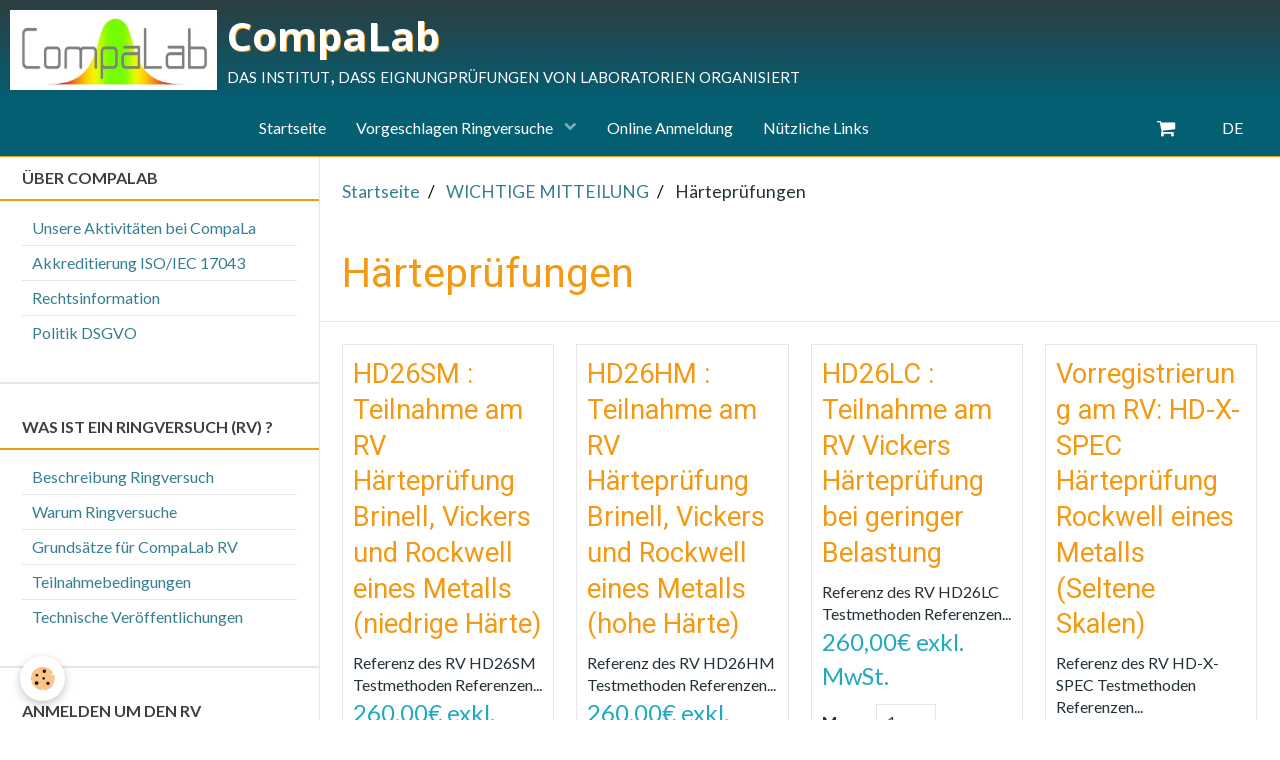

--- FILE ---
content_type: text/html; charset=UTF-8
request_url: https://www.compalab.org/de/geschaft/harteprufungen/
body_size: 59020
content:
        
    
<!DOCTYPE html>
<html lang="de" class="with-sidebar">
    <head>
        <title>Härteprüfungen</title>
        <!-- blogger / permalink -->
<meta http-equiv="Content-Type" content="text/html; charset=utf-8">
<!--[if IE]>
<meta http-equiv="X-UA-Compatible" content="IE=edge">
<![endif]-->
<meta name="viewport" content="width=device-width, initial-scale=1, maximum-scale=1.0, user-scalable=no">
<meta name="msapplication-tap-highlight" content="no">
  <meta name="description" content="" />
  <link rel="canonical" href="https://www.compalab.org/de/geschaft/harteprufungen/">
<meta name="generator" content="e-monsite (e-monsite.com)">

<link rel="icon" href="https://www.compalab.org/medias/site/favicon/logor4.jpg">






                <meta name="apple-mobile-web-app-capable" content="yes">
        <meta name="apple-mobile-web-app-status-bar-style" content="black-translucent">

                
                                    
                                    
                                     
                                                                                                                    
            <link href="https://fonts.googleapis.com/css?family=Lato:300,400,700%7CRoboto:300,400,700%7COpen%20Sans:300,400,700&display=swap" rel="stylesheet">
        
        <link href="https://maxcdn.bootstrapcdn.com/font-awesome/4.7.0/css/font-awesome.min.css" rel="stylesheet">
        <link href="//www.compalab.org/themes/combined.css?v=6_1646067834_260" rel="stylesheet">

        <!-- EMS FRAMEWORK -->
        <script src="//www.compalab.org/medias/static/themes/ems_framework/js/jquery.min.js"></script>
        <!-- HTML5 shim and Respond.js for IE8 support of HTML5 elements and media queries -->
        <!--[if lt IE 9]>
        <script src="//www.compalab.org/medias/static/themes/ems_framework/js/html5shiv.min.js"></script>
        <script src="//www.compalab.org/medias/static/themes/ems_framework/js/respond.min.js"></script>
        <![endif]-->

        <script src="//www.compalab.org/medias/static/themes/ems_framework/js/ems-framework.min.js?v=2072"></script>

        <script src="https://www.compalab.org/de/themes/content.js?v=6_1646067834_260&lang=de"></script>

            <script src="//www.compalab.org/medias/static/js/rgpd-cookies/jquery.rgpd-cookies.js?v=2072"></script>
    <script>
                                    $(document).ready(function() {
            $.RGPDCookies({
                theme: 'ems_framework',
                site: 'www.compalab.org',
                privacy_policy_link: '/de/about/privacypolicy/',
                cookies: [{"id":null,"favicon_url":"https:\/\/ssl.gstatic.com\/analytics\/20210414-01\/app\/static\/analytics_standard_icon.png","enabled":true,"model":"google_analytics","title":"Google Analytics","short_description":"Permet d'analyser les statistiques de consultation de notre site","long_description":"Indispensable pour piloter notre site internet, il permet de mesurer des indicateurs comme l\u2019affluence, les produits les plus consult\u00e9s, ou encore la r\u00e9partition g\u00e9ographique des visiteurs.","privacy_policy_url":"https:\/\/support.google.com\/analytics\/answer\/6004245?hl=fr","slug":"google-analytics"},{"id":null,"favicon_url":"","enabled":true,"model":"addthis","title":"AddThis","short_description":"Partage social","long_description":"Nous utilisons cet outil afin de vous proposer des liens de partage vers des plateformes tiers comme Twitter, Facebook, etc.","privacy_policy_url":"https:\/\/www.oracle.com\/legal\/privacy\/addthis-privacy-policy.html","slug":"addthis"}],
                modal_title: 'Managing\u0020cookies',
                modal_description: 'deposits\u0020cookies\u0020to\u0020improve\u0020your\u0020browsing\u0020experience,\nmeasure\u0020the\u0020website\u0020audience,\u0020display\u0020personalized\u0020advertisements,\ncarry\u0020out\u0020targeted\u0020campaigns\u0020and\u0020personalize\u0020the\u0020site\u0020interface.',
                privacy_policy_label: 'Consult\u0020the\u0020privacy\u0020policy',
                check_all_label: 'Check\u0020all',
                refuse_button: 'Refuse',
                settings_button: 'Settings',
                accept_button: 'Accept',
                callback: function() {
                    // website google analytics case (with gtag), consent "on the fly"
                    if ('gtag' in window && typeof window.gtag === 'function') {
                        if (window.jsCookie.get('rgpd-cookie-google-analytics') === undefined
                            || window.jsCookie.get('rgpd-cookie-google-analytics') === '0') {
                            gtag('consent', 'update', {
                                'ad_storage': 'denied',
                                'analytics_storage': 'denied'
                            });
                        } else {
                            gtag('consent', 'update', {
                                'ad_storage': 'granted',
                                'analytics_storage': 'granted'
                            });
                        }
                    }
                }
            });
        });
    </script>

        <script async src="https://www.googletagmanager.com/gtag/js?id=G-4VN4372P6E"></script>
<script>
    window.dataLayer = window.dataLayer || [];
    function gtag(){dataLayer.push(arguments);}
    
    gtag('consent', 'default', {
        'ad_storage': 'denied',
        'analytics_storage': 'denied'
    });
    
    gtag('js', new Date());
    gtag('config', 'G-4VN4372P6E');
</script>

        
    <!-- Global site tag (gtag.js) -->
        <script async src="https://www.googletagmanager.com/gtag/js?id=UA-47423932-1"></script>
        <script>
        window.dataLayer = window.dataLayer || [];
        function gtag(){dataLayer.push(arguments);}

gtag('consent', 'default', {
            'ad_storage': 'denied',
            'analytics_storage': 'denied'
        });
        gtag('set', 'allow_ad_personalization_signals', false);
                gtag('js', new Date());
        gtag('config', 'UA-47423932-1');
    </script>
        <script type="application/ld+json">
    {
        "@context" : "https://schema.org/",
        "@type" : "WebSite",
        "name" : "CompaLab",
        "url" : "https://www.compalab.org/de/"
    }
</script>
                    <link rel="dns-prefetch" href="//ems-stats1.ems-app.com">
            
            </head>
    <body id="geschaft_run_harteprufungen" class="default">
        

        
        <!-- HEADER -->
                        
        <header id="header">
            <div id="header-container">
                                <button type="button" class="btn btn-link fadeIn navbar-toggle">
                    <span class="icon-bar"></span>
                </button>
                
                                <a class="brand fadeIn" href="https://www.compalab.org/de/" data-direction="horizontal">
                                        <img src="https://www.compalab.org/medias/site/logos/logo1311-14r-1.jpg" alt="compalab" class="logo hidden-phone">
                                                            <span class="brand-titles">
                        <span class="brand-title">CompaLab</span>
                                                <span class="brand-subtitle hidden-phone">das institut, dass eignungprüfungen von laboratorien organisiert</span>
                                            </span>
                                    </a>
                
                
                
                            </div>
        </header>
        <!-- //HEADER -->

        
        
                <!-- MENU -->
        <div id="menu-wrapper" class="horizontal fixed-on-mobile" data-opening="x">
                        <div id="menu-heading" class="hidden-desktop">
                <button type="button" class="btn btn-link navbar-toggle active">
                    <span class="icon-bar"></span>
                </button>
            </div>
                        <nav id="menu" class="navbar">
                
                                <ul class="nav hidden-desktop">
                                        <li>
                        <a href="https://www.compalab.org/de/geschaft/do/cart/">
                            <i class="fa fa-shopping-cart"></i> Einkaufswagen
                            <span class="badge bg-warning" data-role="cart-count">&nbsp;</span>
                        </a>
                    </li>
                    <li>
                        <a href="https://www.compalab.org/de/geschaft/do/account">
                            <i class="fa fa-user"></i> Ihr Konto
                        </a>
                    </li>
                    
                                        <li class="subnav">
                        <a href="javascript:void(0)" class="subnav-toggle" data-toggle="subnav">Sprachen</a>
                        <ul class="nav subnav-menu">
                            <li class="active">
                                                                <a href="//www.compalab.org/de/i18n/cat/eco/638b007a27e525a7abb7c257">de</a>
                                                            </li>
                                                                                            <li>
                                                                        <a href="//www.compalab.org/es/i18n/cat/eco/638b007a27e525a7abb7c257">es</a>
                                                                    </li>
                                                                                                                                                                                        <li>
                                                                        <a href="//www.compalab.org/en/i18n/cat/eco/638b007a27e525a7abb7c257">en</a>
                                                                    </li>
                                                                                                                            <li>
                                                                        <a href="//www.compalab.org/fr/i18n/cat/eco/638b007a27e525a7abb7c257">fr</a>
                                                                    </li>
                                                                                    </ul>
                    </li>
                                    </ul>
                
                                    <ul class="nav navbar-nav">
                    <li>
                <a href="https://www.compalab.org/de/">
                                        Startseite
                </a>
                            </li>
                    <li class="subnav">
                <a href="https://www.compalab.org/de/seiten/vorgeschlagen-ringversuche/" class="subnav-toggle" data-toggle="subnav">
                                        Vorgeschlagen Ringversuche
                </a>
                                    <ul class="nav subnav-menu">
                                                    <li>
                                <a href="https://www.compalab.org/de/seiten/vorgeschlagen-ringversuche/chemische-analysen-1/">
                                    Chemische Analysen
                                </a>
                                                            </li>
                                                    <li class="subnav">
                                <a href="https://www.compalab.org/de/seiten/vorgeschlagen-ringversuche/physikalische-untersuchungen/" class="subnav-toggle" data-toggle="subnav">
                                    Physikalische Untersuchungen
                                </a>
                                                                    <ul class="nav subnav-menu">
                                                                                    <li>
                                                <a href="https://www.compalab.org/de/seiten/vorgeschlagen-ringversuche/physikalische-untersuchungen/intergranulare-korrosionsprufungen-an-edelstahlen/">Korrosionsprüfungen an Edelstählen</a>
                                            </li>
                                                                                    <li>
                                                <a href="https://www.compalab.org/de/seiten/vorgeschlagen-ringversuche/physikalische-untersuchungen/metallografie/">Metallografie</a>
                                            </li>
                                                                                    <li>
                                                <a href="https://www.compalab.org/de/seiten/vorgeschlagen-ringversuche/physikalische-untersuchungen/warmebehandlungen/">Wärmebehandlungen</a>
                                            </li>
                                                                                    <li>
                                                <a href="https://www.compalab.org/de/seiten/vorgeschlagen-ringversuche/physikalische-untersuchungen/rauheit/">Rauheit</a>
                                            </li>
                                                                            </ul>
                                                            </li>
                                                    <li>
                                <a href="https://www.compalab.org/de/seiten/vorgeschlagen-ringversuche/prufungen-an-galvanischen-uberzugen/">
                                    Prüfungen an galvanischen Überzügen
                                </a>
                                                            </li>
                                                    <li>
                                <a href="https://www.compalab.org/de/seiten/vorgeschlagen-ringversuche/prufungen-auf-organische-beschichtungen/">
                                    Prüfungen auf Flüssiglacke und organische Beschichtungen
                                </a>
                                                            </li>
                                                    <li class="subnav">
                                <a href="https://www.compalab.org/de/seiten/vorgeschlagen-ringversuche/mechanische-prufungen/" class="subnav-toggle" data-toggle="subnav">
                                    Mechanische Prüfungen
                                </a>
                                                                    <ul class="nav subnav-menu">
                                                                                    <li>
                                                <a href="https://www.compalab.org/de/seiten/vorgeschlagen-ringversuche/mechanische-prufungen/zugversuch/">Zugversuch</a>
                                            </li>
                                                                                    <li>
                                                <a href="https://www.compalab.org/de/seiten/vorgeschlagen-ringversuche/mechanische-prufungen/harteprufungen/">Härteprüfungen</a>
                                            </li>
                                                                                    <li>
                                                <a href="https://www.compalab.org/de/seiten/vorgeschlagen-ringversuche/mechanische-prufungen/prufungen-an-schwei-nahten/">Prüfungen an Schweißnähten</a>
                                            </li>
                                                                                    <li>
                                                <a href="https://www.compalab.org/de/seiten/vorgeschlagen-ringversuche/mechanische-prufungen/kerbschlagbiegeversuch-nach-charpy/">Kerbschlagbiegeversuch nach Charpy</a>
                                            </li>
                                                                                    <li>
                                                <a href="https://www.compalab.org/de/seiten/vorgeschlagen-ringversuche/mechanische-prufungen/andere-mechanische-prufungen/">Andere mechanische Prüfungen</a>
                                            </li>
                                                                            </ul>
                                                            </li>
                                                    <li>
                                <a href="https://www.compalab.org/de/seiten/vorgeschlagen-ringversuche/stahle-fur-beton/">
                                    Stähle für Beton
                                </a>
                                                            </li>
                                                    <li>
                                <a href="https://www.compalab.org/de/seiten/vorgeschlagen-ringversuche/kunststoffmaterialien/">
                                    Kunststoffmaterialien
                                </a>
                                                            </li>
                                                    <li>
                                <a href="https://www.compalab.org/de/seiten/vorgeschlagen-ringversuche/zusatzmitteln-fur-beton/">
                                    Zusatzmitteln für Beton											
                                </a>
                                                            </li>
                                                    <li>
                                <a href="https://www.compalab.org/de/seiten/vorgeschlagen-ringversuche/fugendichtstoffe/">
                                    Fügendichtstoffe											
                                </a>
                                                            </li>
                                            </ul>
                            </li>
                    <li>
                <a href="https://www.compalab.org/de/geschaft/">
                                        Online Anmeldung
                </a>
                            </li>
                    <li>
                <a href="https://www.compalab.org/de/links/">
                                        Nützliche Links
                </a>
                            </li>
            </ul>

                
                                <div class="quick-access visible-desktop">

                    
                                        <div class="quick-access-btn" data-id="widget_cart" data-content="cart">
                        <button type="button" class="btn btn-link cart-toggle">
                            <i class="fa fa-shopping-cart"></i>
                            <span class="badge bg-warning hide" data-role="cart-count">0</span>
                        </button>
                        <div class="quick-access-tooltip" data-role="widget-content">                        </div>
                    </div>
                    
                                        <div class="quick-access-btn" data-content="langs">
                        <button type="button" class="btn btn-link">DE</button>
                        <ul class="list-unstyled quick-access-tooltip">
                                                                                            <li>
                                                                        <a href="//www.compalab.org/es/i18n/cat/eco/638b007a27e525a7abb7c257">ES</a>
                                                                    </li>
                                                                                                                                                                                        <li>
                                                                        <a href="//www.compalab.org/en/i18n/cat/eco/638b007a27e525a7abb7c257">EN</a>
                                                                    </li>
                                                                                                                            <li>
                                                                        <a href="//www.compalab.org/fr/i18n/cat/eco/638b007a27e525a7abb7c257">FR</a>
                                                                    </li>
                                                                                    </ul>
                    </div>
                                    </div>
                            </nav>
        </div>
        <!-- //MENU -->
        
        
        
        <!-- WRAPPER -->
                        <div id="wrapper">
            
            <div id="main" data-order="2" data-order-phone="1">
                                                       <ol class="breadcrumb">
                  <li>
            <a href="https://www.compalab.org/de/">Startseite</a>
        </li>
                        <li>
            <a href="https://www.compalab.org/de/geschaft/">WICHTIGE MITTEILUNG</a>
        </li>
                        <li class="active">
            Härteprüfungen
         </li>
            </ol>
                
                                                                    
                                                                    
                                
                                
                                <div class="view view-eco" id="view-category" data-category="harteprufungen">

        <h1 class="view-title">Härteprüfungen</h1>
        
                        <div id="rows-638b007a4e2125a7abb7c1be" class="rows" data-total-pages="1" data-current-page="1">
                                                            
                
                        
                        
                                
                                <div class="row-container rd-1 page_1">
            	<div class="row-content">
        			                        			    <div class="row" data-role="line">

                    
                                                
                                                                        
                                                
                                                
						                                                                                    
                                        				<div data-role="cell" class="column" style="width:100%">
            					<div id="cell-638b007a4e3525a7abb72a0b" class="column-content">                                        
<div id="eco_items0">
    <ul data-display="progressive" class="media-list media-thumbnails" data-addon="eco">
            <li class="media" data-stock="150" data-category="harteprufungen">
        <div class="media-object">
            
                    </div>
        <div class="media-body">
            <h2 class="media-heading">
                <a href="https://www.compalab.org/de/geschaft/harteprufungen/harteprufung-brinell-vickers-und-rockwell-eines-kohlenstoffarmen-stahles.html">HD26SM : Teilnahme am RV Härteprüfung Brinell, Vickers und Rockwell eines Metalls (niedrige Härte)</a>
                            </h2>

            
            
                            <div class="media-description">
                    


	
		
			
			Referenz des RV
			
			
			HD26SM
			
		
		
			
			Testmethoden Referenzen...
                </div>
            
                        <p class="media-subheading">
                                                            <span class="final-price">260,00€&nbsp;<span class="tax-label">exkl. MwSt.</span></span>
                                                </p>
            
                                                                    <form class="form-inline" data-role="form-qty">
                                                    <div class="control-group">
                                <label for="qty_58779d6c0ad2500c278951b5">Menge</label>
                                <div class="controls">
                                    <select id="qty_58779d6c0ad2500c278951b5" data-role="qty">
                                                                                    <option value="1">1</option>
                                                                                    <option value="2">2</option>
                                                                                    <option value="3">3</option>
                                                                                    <option value="4">4</option>
                                                                                    <option value="5">5</option>
                                                                                    <option value="6">6</option>
                                                                                    <option value="7">7</option>
                                                                                    <option value="8">8</option>
                                                                                    <option value="9">9</option>
                                                                                    <option value="10">10</option>
                                                                            </select>
                                </div>
                            </div>
                                            </form>
                    <div class="media-btn">
                                                    <a class="btn btn-primary" onclick="modules.ecom.addToCart('https://www.compalab.org/de/geschaft','58779d6c0ad2500c278951b5','', $('#qty_58779d6c0ad2500c278951b5').val());">In den Warenkorb</a>
                                                <a href="https://www.compalab.org/de/geschaft/harteprufungen/harteprufung-brinell-vickers-und-rockwell-eines-kohlenstoffarmen-stahles.html" class="btn btn-default">Details</a>
                    </div>
                                    </div>
    </li>
    <li class="media" data-stock="138" data-category="harteprufungen">
        <div class="media-object">
            
                    </div>
        <div class="media-body">
            <h2 class="media-heading">
                <a href="https://www.compalab.org/de/geschaft/harteprufungen/harteprufung-brinell-vickers-und-rockwell-eines-hartstahles.html">HD26HM : Teilnahme am RV Härteprüfung Brinell, Vickers und Rockwell eines Metalls (hohe Härte)</a>
                            </h2>

            
            
                            <div class="media-description">
                    


	
		
			
			Referenz des RV
			
			
			HD26HM
			
		
		
			
			Testmethoden Referenzen...
                </div>
            
                        <p class="media-subheading">
                                                            <span class="final-price">260,00€&nbsp;<span class="tax-label">exkl. MwSt.</span></span>
                                                </p>
            
                                                                    <form class="form-inline" data-role="form-qty">
                                                    <div class="control-group">
                                <label for="qty_58779ca2b6b1500c2789f312">Menge</label>
                                <div class="controls">
                                    <select id="qty_58779ca2b6b1500c2789f312" data-role="qty">
                                                                                    <option value="1">1</option>
                                                                                    <option value="2">2</option>
                                                                                    <option value="3">3</option>
                                                                                    <option value="4">4</option>
                                                                                    <option value="5">5</option>
                                                                                    <option value="6">6</option>
                                                                                    <option value="7">7</option>
                                                                                    <option value="8">8</option>
                                                                                    <option value="9">9</option>
                                                                                    <option value="10">10</option>
                                                                            </select>
                                </div>
                            </div>
                                            </form>
                    <div class="media-btn">
                                                    <a class="btn btn-primary" onclick="modules.ecom.addToCart('https://www.compalab.org/de/geschaft','58779ca2b6b1500c2789f312','', $('#qty_58779ca2b6b1500c2789f312').val());">In den Warenkorb</a>
                                                <a href="https://www.compalab.org/de/geschaft/harteprufungen/harteprufung-brinell-vickers-und-rockwell-eines-hartstahles.html" class="btn btn-default">Details</a>
                    </div>
                                    </div>
    </li>
    <li class="media" data-stock="150" data-category="harteprufungen">
        <div class="media-object">
            
                    </div>
        <div class="media-body">
            <h2 class="media-heading">
                <a href="https://www.compalab.org/de/geschaft/harteprufungen/vickers-harteprufung-bei-geringer-belastung.html">HD26LC : Teilnahme am RV Vickers Härteprüfung bei geringer Belastung</a>
                            </h2>

            
            
                            <div class="media-description">
                    


	
		
			
			Referenz des RV
			
			
			HD26LC
			
		
		
			
			Testmethoden Referenzen...
                </div>
            
                        <p class="media-subheading">
                                                            <span class="final-price">260,00€&nbsp;<span class="tax-label">exkl. MwSt.</span></span>
                                                </p>
            
                                                                    <form class="form-inline" data-role="form-qty">
                                                    <div class="control-group">
                                <label for="qty_58779bdc71ab500c27895751">Menge</label>
                                <div class="controls">
                                    <select id="qty_58779bdc71ab500c27895751" data-role="qty">
                                                                                    <option value="1">1</option>
                                                                                    <option value="2">2</option>
                                                                                    <option value="3">3</option>
                                                                                    <option value="4">4</option>
                                                                                    <option value="5">5</option>
                                                                                    <option value="6">6</option>
                                                                                    <option value="7">7</option>
                                                                                    <option value="8">8</option>
                                                                                    <option value="9">9</option>
                                                                                    <option value="10">10</option>
                                                                            </select>
                                </div>
                            </div>
                                            </form>
                    <div class="media-btn">
                                                    <a class="btn btn-primary" onclick="modules.ecom.addToCart('https://www.compalab.org/de/geschaft','58779bdc71ab500c27895751','', $('#qty_58779bdc71ab500c27895751').val());">In den Warenkorb</a>
                                                <a href="https://www.compalab.org/de/geschaft/harteprufungen/vickers-harteprufung-bei-geringer-belastung.html" class="btn btn-default">Details</a>
                    </div>
                                    </div>
    </li>
    <li class="media" data-stock="148" data-category="harteprufungen">
        <div class="media-object">
            
                    </div>
        <div class="media-body">
            <h2 class="media-heading">
                <a href="https://www.compalab.org/de/geschaft/harteprufungen/vorregistrierung-am-rv-harteprufung-rockwell-eines-metalls-seltene-skalen.html">Vorregistrierung am RV: HD-X-SPEC Härteprüfung Rockwell eines Metalls (Seltene Skalen)</a>
                            </h2>

            
            
                            <div class="media-description">
                    
	
		
			
			Referenz des RV
			
			
			HD-X-SPEC
			
		
		
			
			Testmethoden Referenzen...
                </div>
            
                        <p class="media-subheading">
                                                            <span class="final-price">0,00€&nbsp;<span class="tax-label">exkl. MwSt.</span></span>
                                                </p>
            
                                                                    <form class="form-inline" data-role="form-qty">
                                                    <div class="control-group">
                                <label for="qty_5f6b456ea7a73e236a69772b">Menge</label>
                                <div class="controls">
                                    <select id="qty_5f6b456ea7a73e236a69772b" data-role="qty">
                                                                                    <option value="1">1</option>
                                                                                    <option value="2">2</option>
                                                                                    <option value="3">3</option>
                                                                                    <option value="4">4</option>
                                                                                    <option value="5">5</option>
                                                                                    <option value="6">6</option>
                                                                                    <option value="7">7</option>
                                                                                    <option value="8">8</option>
                                                                                    <option value="9">9</option>
                                                                                    <option value="10">10</option>
                                                                            </select>
                                </div>
                            </div>
                                            </form>
                    <div class="media-btn">
                                                    <a class="btn btn-primary" onclick="modules.ecom.addToCart('https://www.compalab.org/de/geschaft','5f6b456ea7a73e236a69772b','', $('#qty_5f6b456ea7a73e236a69772b').val());">In den Warenkorb</a>
                                                <a href="https://www.compalab.org/de/geschaft/harteprufungen/vorregistrierung-am-rv-harteprufung-rockwell-eines-metalls-seltene-skalen.html" class="btn btn-default">Details</a>
                    </div>
                                    </div>
    </li>
    </ul>

            
    </div>


            					</div>
            				</div>
																		        			</div>
                            		</div>
                        	</div>
						                                                            
                
                        
                        
                                
                                <div class="row-container rd-2 page_1">
            	<div class="row-content">
        			                        			    <div class="row" data-role="line">

                    
                                                
                                                                        
                                                
                                                
						                                                                                    
                                        				<div data-role="cell" class="column" style="width:100%">
            					<div id="cell-638b34ea4c9625a7abb7be79" class="column-content">            							<p><span style="font-size:12pt"><span style="font-family:&quot;Times New Roman&quot;,serif"><span lang="EN-US" style="color:#c0392b">ERINNERUNG: CIL in der Voranmeldung</span></span></span></p>

<p><span style="font-size:12pt"><span style="font-family:&quot;Times New Roman&quot;,serif">Das Verfahren zur Voranmeldung f&uuml;r barrierefreie RVs ist wie folgt:</span></span></p>

<p><span style="font-size:12pt"><span style="font-family:&quot;Times New Roman&quot;,serif">1 - Teilnehmer, die an einer Teilnahme interessiert sind, melden sich vorab an. F&uuml;r diese Voranmeldung werden keine Geb&uuml;hren erhoben;<br />
2 - Wenn sich mindestens 10 potenzielle Teilnehmer vorangemeldet haben, fragt CompaLab jeden dieser vorangemeldeten Teilnehmer, ob er bereit ist, teilzunehmen und f&uuml;r welche Merkmale er sich verpflichtet, Ergebnisse zu liefern;<br />
3 - Wenn mindestens 8 Teilnehmer ihre Teilnahmeabsicht best&auml;tigen, wird die Organisation des betreffenden ILCs eingeleitet.</span></span></p>

<p><span style="font-size:12pt"><span style="font-family:&quot;Times New Roman&quot;,serif">Ihre Voranmeldungen erreichen uns, sobald Sie Ihre Bestellung best&auml;tigt haben, ohne dass Sie eine Zahlung vornehmen m&uuml;ssen. Beachten Sie jedoch: Wenn Ihr Warenkorb auch andere ILCs enth&auml;lt, werden die entsprechenden Anmeldungen erst nach deren Bezahlung freigeschaltet.</span></span></p>

<p><span style="font-size:12pt"><span style="font-family:&quot;Times New Roman&quot;,serif">In jedem Fall erhalten Sie innerhalb weniger Tage per E-Mail eine Best&auml;tigung &uuml;ber den Eingang Ihrer Bestellung.</span></span></p>

            						            					</div>
            				</div>
																		        			</div>
                            		</div>
                        	</div>
						</div>

                
    <script>
        emsChromeExtension.init('productcategory', '638b007a27e525a7abb7c257', 'e-monsite.com');
    </script>
</div>
            </div>

                        <div id="sidebar" class="sidebar" data-order="1" data-order-phone="2">
                <div id="sidebar-inner">
                                                                                                                                                                                                        <div class="widget" data-id="widget_page_category">
                                    
<div class="widget-title">
    
            <a href="https://www.compalab.org/de/seiten/was-ist-compalab/">
        <span>
            Über CompaLab
        </span>  

            </a>
        
</div>

                                                                            <div id="widget1" class="widget-content" data-role="widget-content">
                                                    <ul class="nav nav-list" data-addon="pages">
              
                                <li data-category="was-ist-compalab">
                <a href="https://www.compalab.org/de/seiten/was-ist-compalab/was-compalab-macht.html">
                    Unsere Aktivitäten bei CompaLa
                                    </a>
            </li>
                        <li data-category="was-ist-compalab">
                <a href="https://www.compalab.org/de/seiten/was-ist-compalab/akkreditierung-iso-iec-17043-eignungsprufung-auf-metallen.html">
                    Akkreditierung ISO/IEC 17043
                                    </a>
            </li>
                        <li data-category="was-ist-compalab">
                <a href="https://www.compalab.org/de/seiten/was-ist-compalab/rechsinformation.html">
                    Rechtsinformation
                                    </a>
            </li>
                        <li data-category="was-ist-compalab">
                <a href="https://www.compalab.org/de/seiten/was-ist-compalab/politik-dsgvo-datenschutz-grundverordnung.html">
                    Politik DSGVO
                                    </a>
            </li>
                        </ul>
    

                                        </div>
                                                                    </div>
                                                                                                    <hr>
                                                                                                                                                                                                                                                                                                                                                                <div class="widget" data-id="widget_page_category">
                                    
<div class="widget-title">
    
            <a href="https://www.compalab.org/de/seiten/was-ist-ein-ringversuch/">
        <span>
            Was ist ein Ringversuch (RV) ?
        </span>  

            </a>
        
</div>

                                                                            <div id="widget2" class="widget-content" data-role="widget-content">
                                                    <ul class="nav nav-list" data-addon="pages">
              
                                <li data-category="was-ist-ein-ringversuch">
                <a href="https://www.compalab.org/de/seiten/was-ist-ein-ringversuch/beschreibung-eines-ringversuchs.html">
                    Beschreibung Ringversuch
                                    </a>
            </li>
                        <li data-category="was-ist-ein-ringversuch">
                <a href="https://www.compalab.org/de/seiten/was-ist-ein-ringversuch/warum-sollte-man-an-einem-vergleich-zwischen-laboren-teilnehmen.html">
                    Warum Ringversuche
                                    </a>
            </li>
                        <li data-category="was-ist-ein-ringversuch">
                <a href="https://www.compalab.org/de/seiten/was-ist-ein-ringversuch/allgemeine-grundsatze-von-compalab-fur-die-organisation-von-rv.html">
                    Grundsätze für CompaLab RV
                                    </a>
            </li>
                        <li data-category="was-ist-ein-ringversuch">
                <a href="https://www.compalab.org/de/seiten/was-ist-ein-ringversuch/allgemeinen-teilnahmebedingungen.html">
                    Teilnahmebedingungen
                                    </a>
            </li>
                        <li data-category="was-ist-ein-ringversuch">
                <a href="https://www.compalab.org/de/seiten/was-ist-ein-ringversuch/technische.html">
                    Technische Veröffentlichungen
                                    </a>
            </li>
                        </ul>
    

                                        </div>
                                                                    </div>
                                                                                                    <hr>
                                                                                                                                                                                                                                                                                                    <div class="widget" data-id="widget_page_category">
                                    
<div class="widget-title">
    
            <a href="https://www.compalab.org/de/seiten/anmelden-um-teilzunehmen-den-rv/">
        <span>
            Anmelden um den RV teilzunehmen
        </span>  

            </a>
        
</div>

                                                                            <div id="widget3" class="widget-content" data-role="widget-content">
                                                    <ul class="nav nav-list" data-addon="pages">
              
            </ul>
    

                                        </div>
                                                                    </div>
                                                                                                    <hr>
                                                                                                                                                                                                                                                                                                    <div class="widget" data-id="widget_page_category">
                                    
<div class="widget-title">
    
            <a href="https://www.compalab.org/de/seiten/nur-fur-teilnehmer/">
        <span>
            Nur für Teilnehmer
        </span>  

            </a>
        
</div>

                                                                            <div id="widget4" class="widget-content" data-role="widget-content">
                                                    <ul class="nav nav-list" data-addon="pages">
              
            </ul>
    

                                        </div>
                                                                    </div>
                                                                                                    <hr>
                                                                                                                                                                                                                                                                                                    <div class="widget" data-id="widget_page_category">
                                    
<div class="widget-title">
    
            <a href="https://www.compalab.org/de/seiten/internes-referenzmaterial-fur-die-qualitatskontrolle/">
        <span>
            Internes Referenzmaterial für die Qualitätskontrolle
        </span>  

            </a>
        
</div>

                                                                            <div id="widget5" class="widget-content" data-role="widget-content">
                                                    <ul class="nav nav-list" data-addon="pages">
              
                                <li data-category="internes-referenzmaterial-fur-die-qualitatskontrolle">
                <a href="https://www.compalab.org/de/seiten/internes-referenzmaterial-fur-die-qualitatskontrolle/was-ist-ein-qcrm.html">
                    Was ist ein QCRM
                                    </a>
            </li>
                        <li data-category="internes-referenzmaterial-fur-die-qualitatskontrolle">
                <a href="https://www.compalab.org/de/seiten/internes-referenzmaterial-fur-die-qualitatskontrolle/compalab-qcrm.html">
                    CompaLab QCRM
                                    </a>
            </li>
                        <li data-category="internes-referenzmaterial-fur-die-qualitatskontrolle">
                <a href="https://www.compalab.org/de/seiten/internes-referenzmaterial-fur-die-qualitatskontrolle/warum-sollte-ich-compalab-qcrm-verwenden-.html">
                    Warum sollte ich CompaLab QCRM
                                    </a>
            </li>
                        <li data-category="internes-referenzmaterial-fur-die-qualitatskontrolle">
                <a href="https://www.compalab.org/de/seiten/internes-referenzmaterial-fur-die-qualitatskontrolle/wahlen-sie-die-anzahl-der-qcrms-die-sie-bei-compalab-bestellen-mochten-richtig-aus-.html">
                    Anzahl der QCRMs richtig zu be
                                    </a>
            </li>
                        </ul>
    

                                        </div>
                                                                    </div>
                                                                                                    <hr>
                                                                                                                                                                                                                                                                                                    <div class="widget" data-id="widget_member">
                                    
<div class="widget-title">
    
        <span>
            Member-Bereich
        </span>  

        
</div>

                                                                            <div id="widget6" class="widget-content" data-role="widget-content">
                                                <form method="post" action="https://www.compalab.org/de/members/connect">
        <div class="control-group control-type-text has-required">
            <span class="as-label hide">Login</span>
            <div class="controls">
                <input type="text" name="username" value="" placeholder="Login">
            </div>
        </div>

        <div class="control-group control-type-password has-required">
            <span class="as-label hide">Passwort</span>
            <div class="controls">
                <input type="password" name="passwd" value="" placeholder="Passwort">
            </div>
        </div>

        <div class="control-group control-type-checkbox">
            <div class="controls">
                <label for="rememberme" class="checkbox">
                    <input type="checkbox" name="rememberme" value="1" id="rememberme">
                    angemeldet bleiben
                </label>
            </div>
        </div>

        <div class="control-group">
            <div class="controls">
                <small>
                                            <a href="https://www.compalab.org/de/members/subscribe">Konto erstellen</a> |
                                        <a href="https://www.compalab.org/de/members/passwordlost">Passwort vergessen?</a>
                </small>
            </div>
        </div>

        <div class="control-group form-actions">
            <div class="controls">
                <button type="submit" name="s" class="btn btn-primary">OK</button>
                <p hidden><a class="login-button btn btn-primary login-with-google-button" href="/members/login/google"><i class="fa fa-google btn-icon"></i> Se connecter avec Google</a></p>
            </div>
        </div>
    </form>

                                        </div>
                                                                    </div>
                                                                                                    <hr>
                                                                                                                                                                                                                                                                                                    <div class="widget" data-id="widget_page_category">
                                    
<div class="widget-title">
    
            <a href="https://www.compalab.org/de/seiten/faq/">
        <span>
            F.A.Q.
        </span>  

            </a>
        
</div>

                                                                            <div id="widget7" class="widget-content" data-role="widget-content">
                                                    <ul class="nav nav-list" data-addon="pages">
              
            </ul>
    

                                        </div>
                                                                    </div>
                                                                                                    <hr>
                                                                                                                                                                                                                                                                                                    <div class="widget" data-id="widget_page_category">
                                    
<div class="widget-title">
    
            <a href="https://www.compalab.org/de/seiten/kontaktieren-sie/">
        <span>
            Kontaktieren Sie
        </span>  

            </a>
        
</div>

                                                                            <div id="widget8" class="widget-content" data-role="widget-content">
                                                    <ul class="nav nav-list" data-addon="pages">
              
            </ul>
    

                                        </div>
                                                                    </div>
                                                                                                    <hr>
                                                                                                                                                                                                                                                                                                    <div class="widget" data-id="widget_page_category">
                                                                                                                <div id="widget9" class="widget-content" data-role="widget-content">
                                                    <ul class="nav nav-list" data-addon="pages">
              
            </ul>
    

                                        </div>
                                                                    </div>
                                                                                                    <hr>
                                                                                                                                                                                                                                                                                                    <div class="widget" data-id="widget_searchbox">
                                                                                                                <div id="widget10" class="widget-content" data-role="widget-content">
                                            <form method="get" action="https://www.compalab.org/de/search/site/" class="form-search">
    <div class="control-group control-type-text has-required">
        <span class="as-label hide">Suchen</span>
        <div class="controls">
            <div class="input-group">
        		<div class="input-group-addon">
    				<i class="fa fa-search"></i>
    			</div>
                <input type="text" name="q" value="" placeholder="Suchen" pattern=".{3,}" required title="Nur Wörter mit mehr als zwei Zeichen werden bei der Suche berücksichtigt.">
        		<div class="input-group-btn">
    				<button type="submit" class="btn btn-primary">OK</button>
    			</div>
            </div>
        </div>
    </div>
</form>
                                        </div>
                                                                    </div>
                                                                                                                                                                                    </div>
            </div>
                    </div>
        <!-- //WRAPPER -->

        
                <!-- FOOTER -->
        <footer id="footer">
            <div class="container">
                
                                <div id="footer-content">
                    <div id="bottom-site">
                                            <div id="rows-6023a69ed242cf93762cc014" class="rows" data-total-pages="1" data-current-page="1">
                                                            
                
                        
                        
                                
                                <div class="row-container rd-1 page_1">
            	<div class="row-content">
        			                        			    <div class="row" data-role="line">

                    
                                                
                                                                        
                                                
                                                
						                                                                                                                                                
                                        				<div data-role="cell" class="column empty-column" style="width:100%">
            					<div id="cell-5d639a6cb5f63e236a69ab9e" class="column-content">            							&nbsp;
            						            					</div>
            				</div>
																		        			</div>
                            		</div>
                        	</div>
						</div>

                                        </div>
                </div>
                
                            </div>
        </footer>
        <!-- //FOOTER -->
        
        <!-- SCROLLTOP -->
        <span id="scrollToTop"><i class="fa fa-chevron-up"></i></span>

        
        
        <script src="//www.compalab.org/medias/static/themes/ems_framework/js/jquery.mobile.custom.min.js"></script>
        <script src="//www.compalab.org/medias/static/themes/ems_framework/js/jquery.zoom.min.js"></script>
        <script src="//www.compalab.org/medias/static/themes/ems_framework/js/masonry.pkgd.min.js"></script>
        <script src="//www.compalab.org/medias/static/themes/ems_framework/js/imagesloaded.pkgd.min.js"></script>
        <script src="//www.compalab.org/medias/static/themes/ems_framework/js/imagelightbox.min.js"></script>
        <script src="https://www.compalab.org/de/themes/custom.js"></script>
                    

 
    
						 	 




    </body>
</html>
